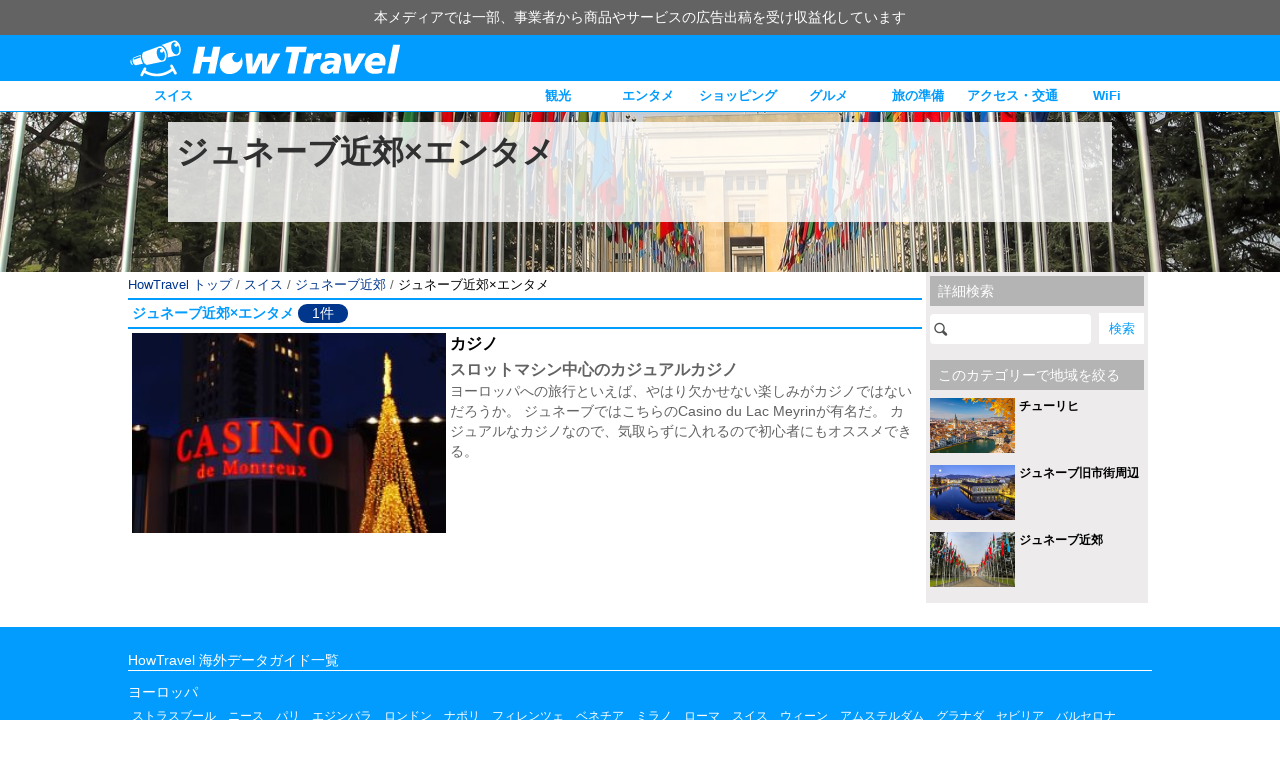

--- FILE ---
content_type: text/html; charset=UTF-8
request_url: https://www.howtravel.com/europe/switzerland/switzerland-switzerland/swi-entertainment_around-geneva/
body_size: 7842
content:
<!DOCTYPE html>
<html lang="ja">
<head>
<meta charset="utf-8">
<meta http-equiv="X-UA-Compatible" content="IE=edge, chrome=1" />
<meta name="viewport" content="width=device-width, user-scalable=no">
<link rel="alternate" type="application/atom+xml" title="HowTravel" href="https://www.howtravel.com/feed/atom/">
<link rel="shortcut icon" href="https://www.howtravel.com/wp-content/themes/tourpackage/public/img/favicon.ico" type="image/x-icon" />


<title>ジュネーブ近郊×エンタメ - HowTravel</title>
<meta name="keywords" content="スイス,スイス,エンタメ,ジュネーブ近郊,情報,旅行,旅程,準備,ランキング">
<meta name="description" content="">
<link rel="canonical" href="https://www.howtravel.com/europe/switzerland/switzerland-switzerland/swi-entertainment_around-geneva/">
<link rel="amphtml" href="https://www.howtravel.com/europe/switzerland/switzerland-switzerland/swi-entertainment_around-geneva/?amp=1">
<script type="application/ld+json">
[{"@context":"http:\/\/schema.org","@type":"WebSite","name":"HowTravel","alternateName":"\u30cf\u30a6\u30c8\u30e9\u30d9\u30eb","url":"https:\/\/www.howtravel.com"},{"@context":"http:\/\/schema.org","@type":"BreadcrumbList","itemListElement":[{"@type":"ListItem","position":1,"item":{"@id":"https:\/\/www.howtravel.com","name":"HowTravel \u30c8\u30c3\u30d7"}},{"@type":"ListItem","position":2,"item":{"@id":"https:\/\/www.howtravel.com\/europe\/switzerland\/switzerland-switzerland\/","name":"\u30b9\u30a4\u30b9"}},{"@type":"ListItem","position":3,"item":{"@id":"https:\/\/www.howtravel.com\/europe\/switzerland\/switzerland-switzerland\/around-geneva\/","name":"\u30b8\u30e5\u30cd\u30fc\u30d6\u8fd1\u90ca"}},{"@type":"ListItem","position":4,"item":{"@id":"https:\/\/www.howtravel.com\/europe\/switzerland\/switzerland-switzerland\/swi-entertainment_around-geneva\/","name":"\u30b8\u30e5\u30cd\u30fc\u30d6\u8fd1\u90ca\u00d7\u30a8\u30f3\u30bf\u30e1"}}]}]
</script>

<meta property="fb:app_id" content="649127395223099">
<meta property="twitter:card" content="summary_large_image">
<meta property="twitter:site" content="@howtravel_jp">
<meta property="og:type" content="website">
<meta property="og:url" content="https://www.howtravel.com/europe/switzerland/switzerland-switzerland/swi-entertainment_around-geneva/">
<meta property="og:title" content="ジュネーブ近郊×エンタメ - HowTravel">
<meta property="og:image" content="https://www.howtravel.com/wp-content/uploads/2015/08/Switzerland.jpg">
<meta property="og:description" content="">
<meta name="google-play-app" content="app-id=com.howtravel.howtravel">

<style type="text/css">
      .column-a, .column-b {
    position: relative;
    box-sizing: border-box;
    margin: 0 auto;
    width: 1024px;
  }
  .column-a:after, .column-b:after, .column-l:after, .column-r:after {
    clear: both;
    content: ".";
    display: block;
    visibility: hidden;
    height: 0;
  }
  .column-a .column-l {
    width: 794px;
  }
  .column-a .column-r {
    width: 230px;
  }
  .column-b .column-l {
    width: 700px;
  }
  .column-b .column-r {
    width: 324px;
  }
  .column-l {
    float: left;
  }
  .column-r {
    float: right;
  }
  .column-l, .column-r {
    box-sizing: border-box;
  }
  </style>

<script type="text/javascript" language="javascript">
  var vc_pid = "884961789";
</script>

<script>
  var googletag = googletag || {};
  googletag.cmd = googletag.cmd || [];
</script>

<script>
  googletag.cmd.push(function() {
    googletag.defineSlot('/216138432/native-pickup', ['fluid'], 'div-gpt-ad-1504782753677-3').addService(googletag.pubads()).setTargeting("city","switzerland-switzerland");
    googletag.defineSlot('/216138432/native-pickup-head', ['fluid'], 'div-gpt-ad-1508405552362-7').addService(googletag.pubads()).setTargeting("city","switzerland-switzerland");
    googletag.defineSlot('/216138432/native-pickup-second', ['fluid'], 'div-gpt-ad-1521711758345-21').addService(googletag.pubads()).setTargeting("city","switzerland-switzerland");

    googletag.defineSlot('/216138432/PC-right-landmark', [300, 600], 'div-gpt-ad-1510537842688-17').addService(googletag.pubads()).setTargeting("city","switzerland-switzerland");

    googletag.defineSlot('/216138432/pc-header-landmark', [970, 90], 'div-gpt-ad-1513154998770-19').addService(googletag.pubads()).setTargeting("city","switzerland-switzerland");
    googletag.defineSlot('/216138432/sp-header-landmark', [300, 100], 'div-gpt-ad-1513154998770-20').addService(googletag.pubads()).setTargeting("city","switzerland-switzerland");

    googletag.pubads().enableSingleRequest();
    googletag.enableServices();
  });
</script>

  <link rel="stylesheet" href="https://www.howtravel.com/wp-content/themes/tourpackage/public/css/wall.desktop.css?696dee1e24993" type="text/css">

</head>
<body>
<div class="prmessage">
  <div class="prmessage__container">
    <div class="prmessage__message">本メディアでは一部、事業者から商品やサービスの広告出稿を受け収益化しています</div>
  </div>
</div>  <div class="header-pc">
  <div class="header-pc__wrapper">
    <a class="header-pc__logo" href="https://www.howtravel.com">
      <img class="header-pc__logo-image" src="https://www.howtravel.com/wp-content/themes/tourpackage/public/img/logo_title.png" alt="HowTravel">
    </a>
  </div>
</div>
  <div class="navi-pc">
    <div class="wrapper">
      <div class="left item">
        <a href="https://www.howtravel.com/europe/switzerland/switzerland-switzerland/">スイス</a>
      </div>
      <div class="right">
              <div class="item">
          <a href="https://www.howtravel.com/europe/switzerland/switzerland-switzerland/swi-sightseeing/">観光</a>
        </div>
              <div class="item">
          <a href="https://www.howtravel.com/europe/switzerland/switzerland-switzerland/swi-entertainment/">エンタメ</a>
        </div>
              <div class="item">
          <a href="https://www.howtravel.com/europe/switzerland/switzerland-switzerland/swi-shopping/">ショッピング</a>
        </div>
              <div class="item">
          <a href="https://www.howtravel.com/europe/switzerland/switzerland-switzerland/swi-restaurant/">グルメ</a>
        </div>
              <div class="item">
          <a href="https://www.howtravel.com/europe/switzerland/switzerland-switzerland/swi-preparation/">旅の準備</a>
        </div>
              <div class="item">
          <a href="https://www.howtravel.com/europe/switzerland/switzerland-switzerland/swi-access/">アクセス・交通</a>
        </div>
                    <div class="item">
          <a href="https://www.howtravel.com/internet/switzerland/">WiFi</a>
        </div>
            </div>
    </div>
  </div>
<div class="page">
<div class="main-a">
      <img class="main-a__background" src="https://www.howtravel.com/wp-content/uploads/2000/middle/switzerland/switzerland-switzerland/area/around-geneva.jpg">
    <div class="content">
    <h1 class="h1">ジュネーブ近郊×エンタメ</h1>
      </div>
</div>
<div class="column-a">
  <div class="column-r pla pra">
    <div class="bg mbc pba pta pra pla">
      <p class="headline-f">詳細検索</p>
      <form action="https://www.howtravel.com/europe/switzerland/switzerland-switzerland/" method="get" class="search-pc">
        <input class="search-input" type="text" name="s">
        <input class="search-submit" type="submit" value="検索">
      </form>
              <div class="area mtd">
          <p class="headline-f mbb">このカテゴリーで地域を絞る</p>
                      <ul class="">
                          <li class="mbc"><a class="article-k" href="https://www.howtravel.com/europe/switzerland/switzerland-switzerland/swi-entertainment_zurich/?md=area">
    <img class="image" src="https://www.howtravel.com/wp-content/uploads/2015/08/zurich-534x355.jpg" width="60px" height="55px" alt="zurich">
    <p class="title">チューリヒ</p>
</a>
</li>
                          <li class="mbc"><a class="article-k" href="https://www.howtravel.com/europe/switzerland/switzerland-switzerland/swi-entertainment_geneva/?md=area">
    <img class="image" src="https://www.howtravel.com/wp-content/uploads/2015/08/geneva-534x333.jpg" width="60px" height="55px" alt="geneva">
    <p class="title">ジュネーブ旧市街周辺</p>
</a>
</li>
                          <li class="mbc"><a class="article-k" href="https://www.howtravel.com/europe/switzerland/switzerland-switzerland/swi-entertainment_around-geneva/?md=area">
    <img class="image" src="https://www.howtravel.com/wp-content/uploads/2015/08/around-geneva-534x344.jpg" width="60px" height="55px" alt="around geneva">
    <p class="title">ジュネーブ近郊</p>
</a>
</li>
                        </ul>
                  </div>
          </div>
      </div>
  <div class="column-l ba">
    <div class="breadcrumb">
      <a href="https://www.howtravel.com" class="breadcrumb-link has-link">HowTravel トップ</a>
    /      <a href="https://www.howtravel.com/europe/switzerland/switzerland-switzerland/" class="breadcrumb-link has-link">スイス</a>
    /      <a href="https://www.howtravel.com/europe/switzerland/switzerland-switzerland/around-geneva/" class="breadcrumb-link has-link">ジュネーブ近郊</a>
    /      <p class="breadcrumb-link no-link">ジュネーブ近郊×エンタメ</p>
    </div>
                    <h2 class="headline-a">
  <p class="title">ジュネーブ近郊×エンタメ</p>
      <p class="count">1件</p>
  </h2>
  <a class="article-i" href="https://www.howtravel.com/europe/switzerland/switzerland-switzerland/swi-entertainment/swi-amusement/casino-du-lac-meyrin/">
  <div class="image-wrapper">
          <img src="https://www.howtravel.com/wp-content/uploads/2015/08/slick_Casino-du-Lac-Meyrin-270x180.jpg" class="image" alt="Casino du Lac Meyrin">
      </div>
  <div class="content-wrapper">
    <p class="title">カジノ</p>
          <p class="sub-title">スロットマシン中心のカジュアルカジノ</p>
              <p class="description">ヨーロッパへの旅行といえば、やはり欠かせない楽しみがカジノではないだろうか。 ジュネーブではこちらのCasino du Lac Meyrinが有名だ。 カジュアルなカジノなので、気取らずに入れるので初心者にもオススメできる。</p>
      </div>
</a>
              <div class="mbe"></div>
          </div>
</div>
</div>
<div class="footer">
  <div class="footer__wrapper">
    <p class="footer__title">HowTravel 海外データガイド一覧</p>
        <p class="footer__subtitle">ヨーロッパ</p>
            <a class="footer__item" href="https://www.howtravel.com/europe/france/strasbourg/">ストラスブール</a>
        <a class="footer__item" href="https://www.howtravel.com/europe/france/nice/">ニース</a>
        <a class="footer__item" href="https://www.howtravel.com/europe/france/paris/">パリ</a>
                <a class="footer__item" href="https://www.howtravel.com/europe/uk/edinburgh/">エジンバラ</a>
        <a class="footer__item" href="https://www.howtravel.com/europe/uk/london/">ロンドン</a>
                <a class="footer__item" href="https://www.howtravel.com/europe/italy/naples/">ナポリ</a>
        <a class="footer__item" href="https://www.howtravel.com/europe/italy/florence/">フィレンツェ</a>
        <a class="footer__item" href="https://www.howtravel.com/europe/italy/venice/">ベネチア</a>
        <a class="footer__item" href="https://www.howtravel.com/europe/italy/milan/">ミラノ</a>
        <a class="footer__item" href="https://www.howtravel.com/europe/italy/rome/">ローマ</a>
                <a class="footer__item" href="https://www.howtravel.com/europe/switzerland/switzerland-switzerland/">スイス</a>
                <a class="footer__item" href="https://www.howtravel.com/europe/austria/vienna/">ウィーン</a>
                <a class="footer__item" href="https://www.howtravel.com/europe/netherlands/amsterdam/">アムステルダム</a>
                <a class="footer__item" href="https://www.howtravel.com/europe/spain/granada/">グラナダ</a>
        <a class="footer__item" href="https://www.howtravel.com/europe/spain/seville/">セビリア</a>
        <a class="footer__item" href="https://www.howtravel.com/europe/spain/barcelona/">バルセロナ</a>
        <a class="footer__item" href="https://www.howtravel.com/europe/spain/madrid/">マドリード</a>
                <a class="footer__item" href="https://www.howtravel.com/europe/germany/frankfurt/">フランクフルト</a>
        <a class="footer__item" href="https://www.howtravel.com/europe/germany/berlin/">ベルリン</a>
        <a class="footer__item" href="https://www.howtravel.com/europe/germany/munich/">ミュンヘン</a>
                <p class="footer__subtitle">アジア</p>
            <a class="footer__item" href="https://www.howtravel.com/asia/japan/japa-japan/">日本</a>
                <a class="footer__item" href="https://www.howtravel.com/asia/india/delhi/">デリー</a>
                <a class="footer__item" href="https://www.howtravel.com/asia/indonesia/jakarta/">ジャカルタ</a>
        <a class="footer__item" href="https://www.howtravel.com/asia/indonesia/bali/">バリ</a>
                <a class="footer__item" href="https://www.howtravel.com/asia/singapore/sin-singapore/">シンガポール</a>
                <a class="footer__item" href="https://www.howtravel.com/asia/korea/seoul/">ソウル</a>
        <a class="footer__item" href="https://www.howtravel.com/asia/korea/busan/">釜山</a>
                <a class="footer__item" href="https://www.howtravel.com/asia/thailand/bangkok/">バンコク</a>
                <a class="footer__item" href="https://www.howtravel.com/asia/taiwan/taipei/">台北</a>
                <a class="footer__item" href="https://www.howtravel.com/asia/china/hong-kong/">香港</a>
        <a class="footer__item" href="https://www.howtravel.com/asia/china/shanghai/">上海</a>
        <a class="footer__item" href="https://www.howtravel.com/asia/china/beijing/">北京</a>
        <a class="footer__item" href="https://www.howtravel.com/asia/china/macau/">マカオ</a>
                <a class="footer__item" href="https://www.howtravel.com/asia/philippines/manila/">マニラ</a>
                <a class="footer__item" href="https://www.howtravel.com/asia/vietnam/hanoi/">ハノイ</a>
        <a class="footer__item" href="https://www.howtravel.com/asia/vietnam/ho-chi-minh-city/">ホーチミン</a>
                <a class="footer__item" href="https://www.howtravel.com/asia/malaysia/kualalumpur/">クアラルンプール</a>
                <p class="footer__subtitle">中東</p>
            <a class="footer__item" href="https://www.howtravel.com/mideast/turkey/istanbul/">イスタンブール</a>
                <p class="footer__subtitle">オセアニア</p>
            <a class="footer__item" href="https://www.howtravel.com/oceania/australia/sydney/">シドニー</a>
                <p class="footer__subtitle">北米</p>
            <a class="footer__item" href="https://www.howtravel.com/north-america/us/guam/">グアム</a>
        <a class="footer__item" href="https://www.howtravel.com/north-america/us/saipan/">サイパン</a>
        <a class="footer__item" href="https://www.howtravel.com/north-america/us/hawaii/">ハワイ</a>
        <a class="footer__item" href="https://www.howtravel.com/north-america/us/chicago/">シカゴ</a>
        <a class="footer__item" href="https://www.howtravel.com/north-america/us/new-york/">ニューヨーク</a>
        <a class="footer__item" href="https://www.howtravel.com/north-america/us/los-angeles/">ロサンゼルス</a>
                <a class="footer__item" href="https://www.howtravel.com/north-america/canada/toronto/">トロント</a>
                <p class="footer__subtitle">中南米</p>
            <a class="footer__item" href="https://www.howtravel.com/south-central-america/brazil/sao-paulo/">サンパウロ</a>
                <p class="footer__title">グループサイト</p>
        <a class="footer__item" href="https://www.howtravel.com/news/">HowTravelニュース</a>
        <a class="footer__item" href="https://www.howtravel.com/suitcase/">スーツケースおすすめ情報</a>
        <a class="footer__item" href="https://www.howtravel.com/internet/">HowTravelWiFi</a>
        <div class="c mtf mbc">
          <a class="footer__item" href="https://www.howtravel.com">サイトトップ</a>
          <a class="footer__item" href="https://hitinc.co.jp">運営会社</a>
          <a class="footer__item" href="https://hitinc.co.jp/terms-of-use/">利用規約</a>
          <a class="footer__item" href="https://hitinc.co.jp/privacy/">プライバシーポリシー</a>
          <a class="footer__item" href="https://hitinc.co.jp/specified-commercial-transactions-law/">特定商取引法に基づく表示</a>
          <a class="footer__item" href="https://hitinc.co.jp/contact-hitinc/">お問い合わせ</a>
        <p class="footer__copyright">&copy; 2015-2020 HIT Inc.</p>
    </div>
  </div>
</div>
  <script>
window.world = [{"id":76,"title":"\u30e8\u30fc\u30ed\u30c3\u30d1","slug":"europe","description":"Europe","countries":[{"id":63,"title":"\u30d5\u30e9\u30f3\u30b9","slug":"france","description":"France","cities":[{"id":292,"title":"\u30b9\u30c8\u30e9\u30b9\u30d6\u30fc\u30eb","slug":"strasbourg","description":"","link":"https:\/\/www.howtravel.com\/europe\/france\/strasbourg\/"},{"id":364,"title":"\u30cb\u30fc\u30b9","slug":"nice","description":"","link":"https:\/\/www.howtravel.com\/europe\/france\/nice\/"},{"id":62,"title":"\u30d1\u30ea","slug":"paris","description":"","link":"https:\/\/www.howtravel.com\/europe\/france\/paris\/"}]},{"id":122,"title":"\u30a4\u30ae\u30ea\u30b9","slug":"uk","description":"United Kingdom","cities":[{"id":325,"title":"\u30a8\u30b8\u30f3\u30d0\u30e9","slug":"edinburgh","description":"","link":"https:\/\/www.howtravel.com\/europe\/uk\/edinburgh\/"},{"id":123,"title":"\u30ed\u30f3\u30c9\u30f3","slug":"london","description":"","link":"https:\/\/www.howtravel.com\/europe\/uk\/london\/"}]},{"id":106,"title":"\u30a4\u30bf\u30ea\u30a2","slug":"italy","description":"Italy","cities":[{"id":337,"title":"\u30ca\u30dd\u30ea","slug":"naples","description":"","link":"https:\/\/www.howtravel.com\/europe\/italy\/naples\/"},{"id":172,"title":"\u30d5\u30a3\u30ec\u30f3\u30c4\u30a7","slug":"florence","description":"","link":"https:\/\/www.howtravel.com\/europe\/italy\/florence\/"},{"id":264,"title":"\u30d9\u30cd\u30c1\u30a2","slug":"venice","description":"","link":"https:\/\/www.howtravel.com\/europe\/italy\/venice\/"},{"id":201,"title":"\u30df\u30e9\u30ce","slug":"milan","description":"","link":"https:\/\/www.howtravel.com\/europe\/italy\/milan\/"},{"id":107,"title":"\u30ed\u30fc\u30de","slug":"rome","description":"","link":"https:\/\/www.howtravel.com\/europe\/italy\/rome\/"}]},{"id":317,"title":"\u30b9\u30a4\u30b9","slug":"switzerland","description":"Switzerland","cities":[{"id":363,"title":"\u30b9\u30a4\u30b9","slug":"switzerland-switzerland","description":"","link":"https:\/\/www.howtravel.com\/europe\/switzerland\/switzerland-switzerland\/"}]},{"id":217,"title":"\u30aa\u30fc\u30b9\u30c8\u30ea\u30a2","slug":"austria","description":"Austria","cities":[{"id":218,"title":"\u30a6\u30a3\u30fc\u30f3","slug":"vienna","description":"","link":"https:\/\/www.howtravel.com\/europe\/austria\/vienna\/"}]},{"id":269,"title":"\u30aa\u30e9\u30f3\u30c0","slug":"netherlands","description":"Netherlands","cities":[{"id":270,"title":"\u30a2\u30e0\u30b9\u30c6\u30eb\u30c0\u30e0","slug":"amsterdam","description":"","link":"https:\/\/www.howtravel.com\/europe\/netherlands\/amsterdam\/"}]},{"id":152,"title":"\u30b9\u30da\u30a4\u30f3","slug":"spain","description":"Spain","cities":[{"id":431,"title":"\u30b0\u30e9\u30ca\u30c0","slug":"granada","description":"","link":"https:\/\/www.howtravel.com\/europe\/spain\/granada\/"},{"id":378,"title":"\u30bb\u30d3\u30ea\u30a2","slug":"seville","description":"","link":"https:\/\/www.howtravel.com\/europe\/spain\/seville\/"},{"id":153,"title":"\u30d0\u30eb\u30bb\u30ed\u30ca","slug":"barcelona","description":"","link":"https:\/\/www.howtravel.com\/europe\/spain\/barcelona\/"},{"id":239,"title":"\u30de\u30c9\u30ea\u30fc\u30c9","slug":"madrid","description":"","link":"https:\/\/www.howtravel.com\/europe\/spain\/madrid\/"}]},{"id":77,"title":"\u30c9\u30a4\u30c4","slug":"germany","description":"Germany","cities":[{"id":257,"title":"\u30d5\u30e9\u30f3\u30af\u30d5\u30eb\u30c8","slug":"frankfurt","description":"","link":"https:\/\/www.howtravel.com\/europe\/germany\/frankfurt\/"},{"id":393,"title":"\u30d9\u30eb\u30ea\u30f3","slug":"berlin","description":"","link":"https:\/\/www.howtravel.com\/europe\/germany\/berlin\/"},{"id":78,"title":"\u30df\u30e5\u30f3\u30d8\u30f3","slug":"munich","description":"","link":"https:\/\/www.howtravel.com\/europe\/germany\/munich\/"}]}]},{"id":451,"title":"\u30a2\u30b8\u30a2","slug":"asia","description":"Asia","countries":[{"id":901,"title":"\u65e5\u672c","slug":"japan","description":"Japan","cities":[{"id":13837,"title":"\u65e5\u672c","slug":"japa-japan","description":"","link":"https:\/\/www.howtravel.com\/asia\/japan\/japa-japan\/"}]},{"id":1292,"title":"\u30a4\u30f3\u30c9","slug":"india","description":"India","cities":[{"id":1510,"title":"\u30c7\u30ea\u30fc","slug":"delhi","description":"","link":"https:\/\/www.howtravel.com\/asia\/india\/delhi\/"}]},{"id":1293,"title":"\u30a4\u30f3\u30c9\u30cd\u30b7\u30a2","slug":"indonesia","description":"Indonesia","cities":[{"id":1472,"title":"\u30b8\u30e3\u30ab\u30eb\u30bf","slug":"jakarta","description":"","link":"https:\/\/www.howtravel.com\/asia\/indonesia\/jakarta\/"},{"id":1547,"title":"\u30d0\u30ea","slug":"bali","description":"","link":"https:\/\/www.howtravel.com\/asia\/indonesia\/bali\/"}]},{"id":847,"title":"\u30b7\u30f3\u30ac\u30dd\u30fc\u30eb","slug":"singapore","description":"Singapore","cities":[{"id":848,"title":"\u30b7\u30f3\u30ac\u30dd\u30fc\u30eb","slug":"sin-singapore","description":"","link":"https:\/\/www.howtravel.com\/asia\/singapore\/sin-singapore\/"}]},{"id":452,"title":"\u97d3\u56fd","slug":"korea","description":"Korea","cities":[{"id":453,"title":"\u30bd\u30a6\u30eb","slug":"seoul","description":"","link":"https:\/\/www.howtravel.com\/asia\/korea\/seoul\/"},{"id":693,"title":"\u91dc\u5c71","slug":"busan","description":"","link":"https:\/\/www.howtravel.com\/asia\/korea\/busan\/"}]},{"id":557,"title":"\u30bf\u30a4","slug":"thailand","description":"Thailand","cities":[{"id":558,"title":"\u30d0\u30f3\u30b3\u30af","slug":"bangkok","description":"","link":"https:\/\/www.howtravel.com\/asia\/thailand\/bangkok\/"}]},{"id":610,"title":"\u53f0\u6e7e","slug":"taiwan","description":"Taiwan","cities":[{"id":611,"title":"\u53f0\u5317","slug":"taipei","description":"","link":"https:\/\/www.howtravel.com\/asia\/taiwan\/taipei\/"}]},{"id":590,"title":"\u4e2d\u56fd","slug":"china","description":"China","cities":[{"id":637,"title":"\u9999\u6e2f","slug":"hong-kong","description":"","link":"https:\/\/www.howtravel.com\/asia\/china\/hong-kong\/"},{"id":591,"title":"\u4e0a\u6d77","slug":"shanghai","description":"","link":"https:\/\/www.howtravel.com\/asia\/china\/shanghai\/"},{"id":772,"title":"\u5317\u4eac","slug":"beijing","description":"","link":"https:\/\/www.howtravel.com\/asia\/china\/beijing\/"},{"id":669,"title":"\u30de\u30ab\u30aa","slug":"macau","description":"","link":"https:\/\/www.howtravel.com\/asia\/china\/macau\/"}]},{"id":829,"title":"\u30d5\u30a3\u30ea\u30d4\u30f3","slug":"philippines","description":"Philippines","cities":[{"id":830,"title":"\u30de\u30cb\u30e9","slug":"manila","description":"","link":"https:\/\/www.howtravel.com\/asia\/philippines\/manila\/"}]},{"id":791,"title":"\u30d9\u30c8\u30ca\u30e0","slug":"vietnam","description":"Vietnam","cities":[{"id":792,"title":"\u30cf\u30ce\u30a4","slug":"hanoi","description":"","link":"https:\/\/www.howtravel.com\/asia\/vietnam\/hanoi\/"},{"id":811,"title":"\u30db\u30fc\u30c1\u30df\u30f3","slug":"ho-chi-minh-city","description":"","link":"https:\/\/www.howtravel.com\/asia\/vietnam\/ho-chi-minh-city\/"}]},{"id":722,"title":"\u30de\u30ec\u30fc\u30b7\u30a2","slug":"malaysia","description":"Malaysia","cities":[{"id":723,"title":"\u30af\u30a2\u30e9\u30eb\u30f3\u30d7\u30fc\u30eb","slug":"kualalumpur","description":"","link":"https:\/\/www.howtravel.com\/asia\/malaysia\/kualalumpur\/"}]}]},{"id":1285,"title":"\u4e2d\u6771","slug":"mideast","description":"Mideast","countries":[{"id":1323,"title":"\u30c8\u30eb\u30b3","slug":"turkey","description":"Turkey","cities":[{"id":1373,"title":"\u30a4\u30b9\u30bf\u30f3\u30d6\u30fc\u30eb","slug":"istanbul","description":"","link":"https:\/\/www.howtravel.com\/mideast\/turkey\/istanbul\/"}]}]},{"id":1286,"title":"\u30aa\u30bb\u30a2\u30cb\u30a2","slug":"oceania","description":"Oceania","countries":[{"id":721,"title":"\u30aa\u30fc\u30b9\u30c8\u30e9\u30ea\u30a2","slug":"australia","description":"Australia","cities":[{"id":706,"title":"\u30b7\u30c9\u30cb\u30fc","slug":"sydney","description":"","link":"https:\/\/www.howtravel.com\/oceania\/australia\/sydney\/"}]}]},{"id":1017,"title":"\u5317\u7c73","slug":"north-america","description":"North America","countries":[{"id":941,"title":"\u30a2\u30e1\u30ea\u30ab","slug":"us","description":"United States","cities":[{"id":966,"title":"\u30b0\u30a2\u30e0","slug":"guam","description":"","link":"https:\/\/www.howtravel.com\/north-america\/us\/guam\/"},{"id":989,"title":"\u30b5\u30a4\u30d1\u30f3","slug":"saipan","description":"","link":"https:\/\/www.howtravel.com\/north-america\/us\/saipan\/"},{"id":942,"title":"\u30cf\u30ef\u30a4","slug":"hawaii","description":"","link":"https:\/\/www.howtravel.com\/north-america\/us\/hawaii\/"},{"id":1469,"title":"\u30b7\u30ab\u30b4","slug":"chicago","description":"","link":"https:\/\/www.howtravel.com\/north-america\/us\/chicago\/"},{"id":1531,"title":"\u30cb\u30e5\u30fc\u30e8\u30fc\u30af","slug":"new-york","description":"","link":"https:\/\/www.howtravel.com\/north-america\/us\/new-york\/"},{"id":1658,"title":"\u30ed\u30b5\u30f3\u30bc\u30eb\u30b9","slug":"los-angeles","description":"","link":"https:\/\/www.howtravel.com\/north-america\/us\/los-angeles\/"}]},{"id":1300,"title":"\u30ab\u30ca\u30c0","slug":"canada","description":"Canada","cities":[{"id":1522,"title":"\u30c8\u30ed\u30f3\u30c8","slug":"toronto","description":"","link":"https:\/\/www.howtravel.com\/north-america\/canada\/toronto\/"}]}]},{"id":1287,"title":"\u4e2d\u5357\u7c73","slug":"south-central-america","description":"South Central America","countries":[{"id":1337,"title":"\u30d6\u30e9\u30b8\u30eb","slug":"brazil","description":"Brazil","cities":[{"id":1462,"title":"\u30b5\u30f3\u30d1\u30a6\u30ed","slug":"sao-paulo","description":"","link":"https:\/\/www.howtravel.com\/south-central-america\/brazil\/sao-paulo\/"}]}]}];
window.howtravel = {"layer":"category-area","city":"switzerland-switzerland"};
</script>
  <script type="text/javascript">
    (function() {
  window.lazyLoad = window.lazyLoad || {};
  window.lazyLoad.threshold = 150;
  window.lazyLoad.supportsIntersectionObserver = "IntersectionObserver" in window;
  window.lazyLoad.isBot = false; //!("onscroll" in window) || /(gle|ing|ro)bot|crawl|spider/i.test(navigator.userAgent);
  window.lazyLoad.selector = "[data-src]";
  window.lazyLoad.delay = 150;

  function empty(obj) {
    return typeof obj === "undefined" || obj === null;
  }

  function setTimeoutData(element, value) {
    if (value === null) {
      element.removeAttribute("data-ll-timeout");
      return;
    }
    element.setAttribute("data-ll-timeout", value);
  }
  function getTimeoutData(element) {
    return element.getAttribute("data-ll-timeout");
  }

  function loadImage(element) {
    if (empty(element) || empty(element.dataset) || empty(element.dataset.src)) {
      return;
    }
    if (element.classList.contains("loaded")) {
      return;
    }
    var timeoutId = getTimeoutData(element);
    if (timeoutId) {
      return;
    }
    timeoutId = setTimeout(function() {
      if (window.lazyLoad.observer) {
        window.lazyLoad.observer.unobserve(element);
      }
      if (element.tagName === "IMG" || element.tagName === "IFRAME") {
        element.src = element.dataset.src;
      } else {
        var image = new Image();
        image.src = element.dataset.src;
        image.alt = element.dataset.alt;
        image.onerror = function() {
          element.innerHTML = "";
          var parent = element.parentElement;
          if (parent.classList.contains("instagram")) {
            parent.innerHTML = "";
          }
        };
        element.appendChild(image);
      }
      element.classList.add("loaded");
    }, window.lazyLoad.delay);
    setTimeoutData(element, timeoutId);
  }

  function cancelLoadImage(element) {
    var timeoutId = getTimeoutData(element);
    if (!timeoutId) {
      return;
    }
    clearTimeout(timeoutId);
    setTimeoutData(element, null);
  }

  function getTopOffset(element) {
    return element.getBoundingClientRect().top + window.pageYOffset - element.ownerDocument.documentElement.clientTop;
  }
  function isBelowViewport(element, threshold) {
    var fold = window.innerHeight + window.pageYOffset;
    return fold <= getTopOffset(element) - threshold;
  }
  function getLeftOffset(element) {
    return element.getBoundingClientRect().left + window.pageXOffset - element.ownerDocument.documentElement.clientLeft;
  }
  function isAtRightOfViewport(element, threshold) {
    var documentWidth = window.innerWidth;
    var fold = documentWidth + window.pageXOffset;
    return fold <= getLeftOffset(element) - threshold;
  }
  function isAboveViewport(element, threshold) {
    var fold = window.pageYOffset;
    return fold >= getTopOffset(element) + threshold + element.offsetHeight;
  }
  function isAtLeftOfViewport(element, threshold) {
    var fold = window.pageXOffset;
    return fold >= getLeftOffset(element) + threshold + element.offsetWidth;
  }
  function isInsideViewport(element) {
    var threshold = window.lazyLoad.threshold;
    return (
      !isBelowViewport(element, threshold) &&
      !isAboveViewport(element, threshold) &&
      !isAtRightOfViewport(element, threshold) &&
      !isAtLeftOfViewport(element, threshold)
    );
  }

  function loadThroughElements() {
    var elements = document.querySelectorAll(window.lazyLoad.selector);
    var element;
    for (var i = 0; i < elements.length; i++) {
      element = elements[i];
      if (isInsideViewport(element)) {
        loadImage(element);
      } else {
        cancelLoadImage(element);
      }
    }
  }

  var elements = document.querySelectorAll(window.lazyLoad.selector);
  var element;
  if (window.lazyLoad.isBot) {
    for (var i = 0; i < elements.length; i++) {
      element = elements[i];
      loadImage(element);
    }
  } else if (window.lazyLoad.supportsIntersectionObserver) {
    window.lazyLoad.observer = new IntersectionObserver(
      function(entries) {
        entries.forEach(function(entry) {
          if (entry.isIntersecting || entry.intersectionRatio > 0) {
            loadImage(entry.target);
          } else {
            cancelLoadImage(entry.target);
          }
        });
      },
      {
        root: null,
        rootMargin: window.lazyLoad.threshold + "px"
      }
    );
    elements.forEach(function(element) {
      window.lazyLoad.observer.observe(element);
    });
  } else {
    loadThroughElements();
    window.addEventListener("scroll", loadThroughElements);
  }
})();
  </script>
  <script type="text/javascript" src="https://www.howtravel.com/wp-content/themes/tourpackage/public/js/wall.js?696dee1e24993" async></script>
<style>.async-hide { opacity: 0 !important} </style>
<script>(function(a,s,y,n,c,h,i,d,e){s.className+=' '+y;h.start=1*new Date;
h.end=i=function(){s.className=s.className.replace(RegExp(' ?'+y),'')};
(a[n]=a[n]||[]).hide=h;setTimeout(function(){i();h.end=null},c);h.timeout=c;
})(window,document.documentElement,'async-hide','dataLayer',4000,
{'GTM-5KDXL34':true});</script>
<script>
  (function(i,s,o,g,r,a,m){i['GoogleAnalyticsObject']=r;i[r]=i[r]||function(){
  (i[r].q=i[r].q||[]).push(arguments)},i[r].l=1*new Date();a=s.createElement(o),
  m=s.getElementsByTagName(o)[0];a.async=1;a.src=g;m.parentNode.insertBefore(a,m)
  })(window,document,'script','https://www.google-analytics.com/analytics.js','ga');
  ga('create', 'UA-58941304-1', 'auto', {'siteSpeedSampleRate': 50});
  ga('require', 'GTM-5KDXL34');
  ga('set', 'transport', 'beacon');
  ga('send', 'pageview');
</script>

<script type="text/javascript" src="//aml.valuecommerce.com/vcdal.js" async></script>

<script async='async' src='https://www.googletagservices.com/tag/js/gpt.js'></script>

<script defer src="https://static.cloudflareinsights.com/beacon.min.js/vcd15cbe7772f49c399c6a5babf22c1241717689176015" integrity="sha512-ZpsOmlRQV6y907TI0dKBHq9Md29nnaEIPlkf84rnaERnq6zvWvPUqr2ft8M1aS28oN72PdrCzSjY4U6VaAw1EQ==" data-cf-beacon='{"version":"2024.11.0","token":"486630919ca74353a8039be4e30dcc35","r":1,"server_timing":{"name":{"cfCacheStatus":true,"cfEdge":true,"cfExtPri":true,"cfL4":true,"cfOrigin":true,"cfSpeedBrain":true},"location_startswith":null}}' crossorigin="anonymous"></script>
</body>
</html>


--- FILE ---
content_type: application/javascript; charset=utf-8;
request_url: https://dalc.valuecommerce.com/app3?p=884961789&_s=https%3A%2F%2Fwww.howtravel.com%2Feurope%2Fswitzerland%2Fswitzerland-switzerland%2Fswi-entertainment_around-geneva%2F&vf=iVBORw0KGgoAAAANSUhEUgAAAAMAAAADCAYAAABWKLW%2FAAAAMElEQVQYV2NkFGP4nxERyHBz0noGxpsbTP6brtzH8MeQn4Exl6vr%2F7xnSQzrBEQYACAvDpFcjlZPAAAAAElFTkSuQmCC
body_size: 4807
content:
vc_linkswitch_callback({"t":"696e5142","r":"aW5RQgAN9VI0DlnyCooD7AqKC5YU4Q","ub":"aW5RQgAA2bA0DlnyCooBbQqKC%2FDsuQ%3D%3D","vcid":"iTg-_w4znVNiKJh5IBE8hgB6PClJwxMBeNXXHv7yej1u6q_2MH-a9X2TYybkvoe3PB00UBixyX8LmG-FzoUK9hd_Vj1KAxsDDnQ5jgWFYXJnF-i8JsDsMg1Rb3IKrivtubyfWVeZUAk","vcpub":"0.914770","jal.co.jp/intltour":{"a":"2910359","m":"2403993","g":"335545e88c"},"paypaymall.yahoo.co.jp":{"a":"2821580","m":"2201292","g":"d29fcedf8c"},"p":884961789,"jtrip.co.jp":{"a":"2893108","m":"2409616","g":"198978868c"},"jal.co.jp/jp/ja/intltour":{"a":"2910359","m":"2403993","g":"335545e88c"},"www.hotpepper.jp":{"a":"2594692","m":"2262623","g":"81c85f85a3","sp":"vos%3Dnhppvccp99002"},"s":3222310,"www.rurubu.travel":{"a":"2550407","m":"2366735","g":"a552df75c3","sp":"utm_source%3Dvaluecommerce%26utm_medium%3Daffiliate"},"dom.jtb.co.jp":{"a":"2549714","m":"2161637","g":"d568004dbb","sp":"utm_source%3Dvcdom%26utm_medium%3Daffiliate"},"mini-shopping.yahoo.co.jp":{"a":"2821580","m":"2201292","g":"d29fcedf8c"},"tour.rurubu.travel":{"a":"2550407","m":"2366735","g":"a552df75c3","sp":"utm_source%3Dvaluecommerce%26utm_medium%3Daffiliate"},"shopping.geocities.jp":{"a":"2821580","m":"2201292","g":"d29fcedf8c"},"www.expedia.co.jp":{"a":"2438503","m":"2382533","g":"ab00b7c4d0","sp":"eapid%3D0-28%26affcid%3Djp.network.valuecommerce.general_mylink."},"hotels.com":{"a":"2518280","m":"2506163","g":"d172fac2b5","sp":"rffrid%3Daff.hcom.JP.014.000.VCSphone"},"www.jtb.co.jp/kokunai":{"a":"2549714","m":"2161637","g":"d568004dbb","sp":"utm_source%3Dvcdom%26utm_medium%3Daffiliate"},"shopping.yahoo.co.jp":{"a":"2821580","m":"2201292","g":"d29fcedf8c"},"www.jtbonline.jp":{"a":"2549714","m":"2161637","g":"d568004dbb","sp":"utm_source%3Dvcdom%26utm_medium%3Daffiliate"},"rurubu.travel":{"a":"2550407","m":"2366735","g":"a552df75c3","sp":"utm_source%3Dvaluecommerce%26utm_medium%3Daffiliate"},"www.ikyu.com":{"a":"2675907","m":"221","g":"e4c3d33688"},"hands.net":{"a":"2505928","m":"2288842","g":"4222a4e38c"},"www.jtb.co.jp/kokunai_htl":{"a":"2549714","m":"2161637","g":"d568004dbb","sp":"utm_source%3Dvcdom%26utm_medium%3Daffiliate"},"approach.yahoo.co.jp":{"a":"2821580","m":"2201292","g":"d29fcedf8c"},"welove.expedia.co.jp":{"a":"2438503","m":"2382533","g":"ab00b7c4d0","sp":"eapid%3D0-28%26affcid%3Djp.network.valuecommerce.general_mylink."},"sp.jal.co.jp/tour":{"a":"2910359","m":"2403993","g":"335545e88c"},"www.netmile.co.jp":{"a":"2438503","m":"2382533","g":"ab00b7c4d0","sp":"eapid%3D0-28%26affcid%3Djp.network.valuecommerce.general_mylink."},"tabelog.com":{"a":"2797472","m":"3366797","g":"6ba35b8d8c"},"store.ace.jp":{"a":"2754260","m":"2585428","g":"fd795ee78c"},"www.hotpepper.jp?vos=nhppvccp99002":{"a":"2594692","m":"2262623","g":"81c85f85a3","sp":"vos%3Dnhppvccp99002"},"wwwtst.hotpepper.jp":{"a":"2594692","m":"2262623","g":"81c85f85a3","sp":"vos%3Dnhppvccp99002"},"www.jtb.co.jp/kaigai":{"a":"2915989","m":"2214108","g":"32c10fbc8c"},"www.jtb.co.jp/kokunai_hotel":{"a":"2549714","m":"2161637","g":"d568004dbb","sp":"utm_source%3Dvcdom%26utm_medium%3Daffiliate"},"jal.co.jp/tour":{"a":"2910359","m":"2403993","g":"335545e88c"},"master.qa.notyru.com":{"a":"2550407","m":"2366735","g":"a552df75c3","sp":"utm_source%3Dvaluecommerce%26utm_medium%3Daffiliate"},"jal.co.jp/jp/ja/tour":{"a":"2910359","m":"2403993","g":"335545e88c"},"www.jtb.co.jp":{"a":"2549714","m":"2161637","g":"d568004dbb","sp":"utm_source%3Dvcdom%26utm_medium%3Daffiliate"},"shopping.jtb.co.jp":{"a":"2762033","m":"3270889","g":"17ceed81d0","sp":"utm_source%3Dvc%26utm_medium%3Daffiliate%26utm_campaign%3Dmylink"},"www.jtb.co.jp/lookjtb":{"a":"2915989","m":"2214108","g":"32c10fbc8c"},"sp.jal.co.jp/intltour":{"a":"2910359","m":"2403993","g":"335545e88c"},"intltoursearch.jal.co.jp":{"a":"2910359","m":"2403993","g":"335545e88c"},"www.jtrip.co.jp":{"a":"2893108","m":"2409616","g":"198978868c"},"restaurant.ikyu.com":{"a":"2349006","m":"2302203","g":"630d4a948c"},"paypaystep.yahoo.co.jp":{"a":"2821580","m":"2201292","g":"d29fcedf8c"},"st-plus.rurubu.travel":{"a":"2550407","m":"2366735","g":"a552df75c3","sp":"utm_source%3Dvaluecommerce%26utm_medium%3Daffiliate"},"service.expedia.co.jp":{"a":"2438503","m":"2382533","g":"ab00b7c4d0","sp":"eapid%3D0-28%26affcid%3Djp.network.valuecommerce.general_mylink."},"st-www.rurubu.travel":{"a":"2550407","m":"2366735","g":"a552df75c3","sp":"utm_source%3Dvaluecommerce%26utm_medium%3Daffiliate"},"jtb.co.jp":{"a":"2549714","m":"2161637","g":"d568004dbb","sp":"utm_source%3Dvcdom%26utm_medium%3Daffiliate"},"tour.jtrip.co.jp":{"a":"2893108","m":"2409616","g":"198978868c"},"r.advg.jp":{"a":"2550407","m":"2366735","g":"a552df75c3","sp":"utm_source%3Dvaluecommerce%26utm_medium%3Daffiliate"},"www.ozmall.co.jp":{"a":"2686083","m":"2209755","g":"d6a780e28c"},"l":4})